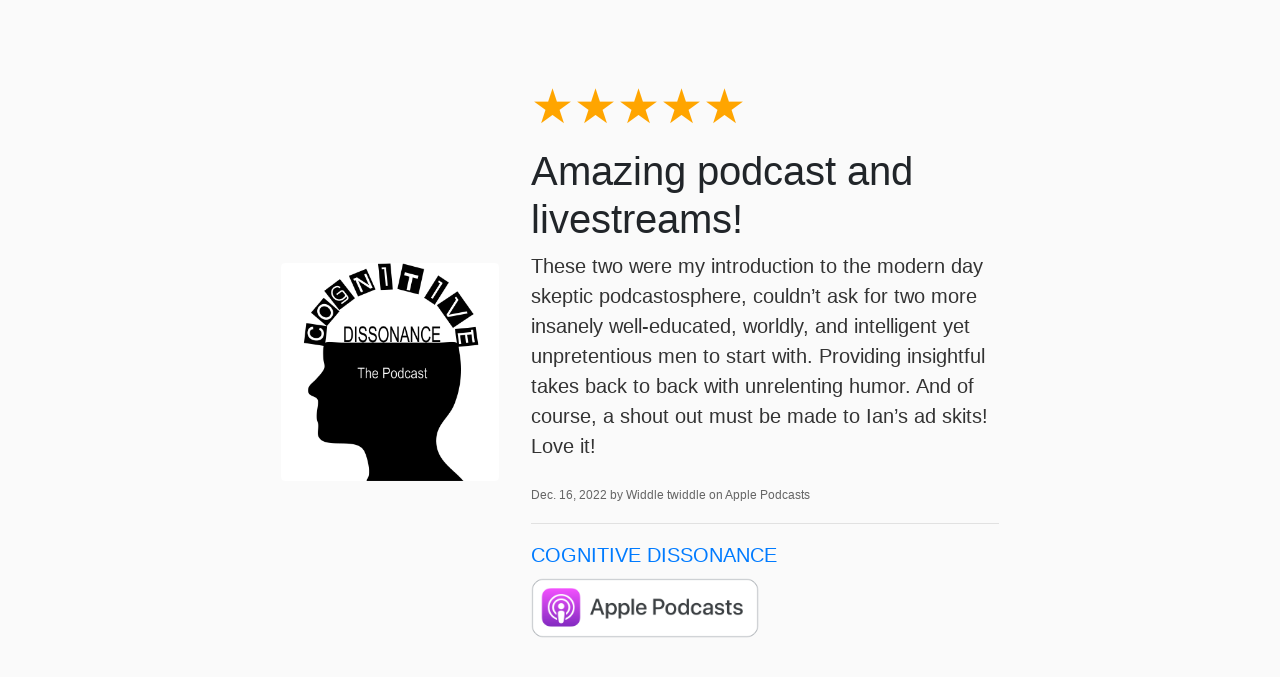

--- FILE ---
content_type: text/html; charset=utf-8
request_url: https://www.dissonancepod.com/reviews/13367935825518/
body_size: 1499
content:
<!DOCTYPE html>
<html lang="en">
<head>
  <title>5-Star Review for COGNITIVE DISSONANCE from Widdle twiddle</title>
  <meta name="viewport" content="initial-scale=1.0,user-scalable=0">

    <link rel="stylesheet" href="https://stackpath.bootstrapcdn.com/bootstrap/4.4.1/css/bootstrap.min.css" integrity="sha384-Vkoo8x4CGsO3+Hhxv8T/Q5PaXtkKtu6ug5TOeNV6gBiFeWPGFN9MuhOf23Q9Ifjh" crossorigin="anonymous">

    
    <style type="text/css">
        html, body {
            height: 100vh;
        }
        body {
            background: #fafafa;
            font-family: "Open Sans", sans-serif;
        }
        small {
            color: #666;
            font-weight: 300;
            font-size: 60%;
        }
        p {
            font-weight: 200;
            font-size: 20px;
            color: #333;
        }
        .container {
            max-width: 750px;
        }
        .stars {
            font-size: 3rem;
            line-height: 1;
        }
    </style>

    

<meta name="description" content="Amazing podcast and livestreams!. Published December 16, 2022 by Widdle twiddle on Apple Podcasts.">
<meta name="author" content="">

<!-- Facebook -->
<meta property="og:title" content="5 star review for COGNITIVE DISSONANCE">
<meta property="og:type" content="website">
<meta property="og:url" content="https://www.dissonancepod.com/cognitive-dissonance/reviews/13367935825518/">
<meta property="og:image" content="https://getpodpage.com/image_transform_gate_v3/pVc3pzRs9hgy8mFq_47I77GwnijIQYfnxU_g6vXXkWU=/?image_url=https%3A%2F%2Fapi.url2png.com%2Fv6%2FP16C73EA7520B96%2Ff69ac5a7d5cff7fe8a790fa256e0ec15%2Fpng%2F%3Furl%3Dhttps%253A%252F%252Fwww.dissonancepod.com%252Freviews%252F13367935825518%252F%26fullpage%3Dfalse%26ttl%3D5184000%26viewport%3D1000x600&w=1200&h=630&fill=blur">
<meta property="og:site_name" content="COGNITIVE DISSONANCE">
<meta property="og:description" content="Amazing podcast and livestreams!. Published December 16, 2022 by Widdle twiddle on Apple Podcasts.">

<!-- Twitter -->
<meta name="twitter:card" content="summary_large_image">
<meta name="twitter:title" content="5 star review for COGNITIVE DISSONANCE">
<meta name="twitter:description" content="Amazing podcast and livestreams!. Published December 16, 2022 by Widdle twiddle on Apple Podcasts.">
<meta name="twitter:image:src" content="https://getpodpage.com/image_transform_gate_v3/pVc3pzRs9hgy8mFq_47I77GwnijIQYfnxU_g6vXXkWU=/?image_url=https%3A%2F%2Fapi.url2png.com%2Fv6%2FP16C73EA7520B96%2Ff69ac5a7d5cff7fe8a790fa256e0ec15%2Fpng%2F%3Furl%3Dhttps%253A%252F%252Fwww.dissonancepod.com%252Freviews%252F13367935825518%252F%26fullpage%3Dfalse%26ttl%3D5184000%26viewport%3D1000x600&w=1200&h=630&fill=blur">



</head>

<body>

    

    <div class="container h-100 text-center text-md-left">
      <div class="row h-100 justify-content-center align-items-center">
        <div class="col-12">

            <div class="row align-items-center">


        <div class="col-md-4 p-5 px-md-3">
                <img src="https://static.libsyn.com/p/assets/4/b/d/b/4bdbb3bb7306ab68/cd_logo_itunes.jpg" alt="COGNITIVE DISSONANCE" title="COGNITIVE DISSONANCE" class="lazyload mt-0 mt-md-4 podcast-image cover-artwork rounded img-fluid img-center" sizes="(min-width: 991px) 380px, (min-width: 575px) 720px, 90vw">
            </div>
            <div class="col-md-8 pb-5 pb-sm-0 px-5 px-md-3">
                <div class="stars mb-3">
                    <span style="color:orange">★★★★★</span><span style="color:gray"></span>
                </div>
                
                    <h1>
                        Amazing podcast and livestreams!
                    </h1>
                
                <div class="mt-2">
                    <p>These two were my introduction to the modern day skeptic podcastosphere, couldn’t ask for two more insanely well-educated, worldly, and intelligent yet unpretentious men to start with. Providing insightful takes back to back with unrelenting humor. And of course, a shout out must be made to Ian’s ad skits! Love it!</p>
                </div>
                <p class="mt-2">
                    <small>
                        Dec. 16, 2022 by Widdle twiddle on Apple Podcasts
                    </small>
                </p>
                <hr>
                <p class="mb-2">
                    <a href="https://www.dissonancepod.com/">COGNITIVE DISSONANCE</a>
                </p>
                
                    <a href="https://podcasts.apple.com/us/podcast/id432165463#see-all/reviews" target="_blank" alt="Apple Podcasts badge">
                        <img loading="lazy" src="https://static.getpodpage.com/public/images/players-light-v1/badges/applepodcasts-badge.e916521c27f0.png" height="60" class=" player-badge" alt="Apple Podcasts Badge">
                    </a>
                
            </div>


            </div>

        </div>

      </div>
    </div>



</body>
</html>